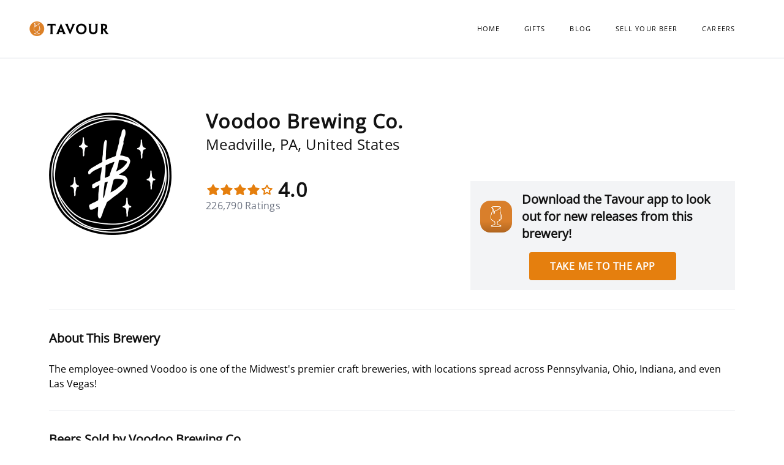

--- FILE ---
content_type: text/css
request_url: https://tavour.com/packs/css/application-abe11843.css
body_size: 3005
content:
/*! tailwindcss v2.1.2 | MIT License | https://tailwindcss.com */

/*! modern-normalize v1.1.0 | MIT License | https://github.com/sindresorhus/modern-normalize */html{-moz-tab-size:4;-o-tab-size:4;tab-size:4;line-height:1.15;-webkit-text-size-adjust:100%}body{margin:0;font-family:system-ui,-apple-system,Segoe UI,Roboto,Helvetica,Arial,sans-serif,Apple Color Emoji,Segoe UI Emoji}hr{height:0;color:inherit}abbr[title]{-webkit-text-decoration:underline dotted;text-decoration:underline dotted}b,strong{font-weight:bolder}code,kbd,pre,samp{font-family:ui-monospace,SFMono-Regular,Consolas,Liberation Mono,Menlo,monospace;font-size:1em}small{font-size:80%}sub,sup{font-size:75%;line-height:0;position:relative;vertical-align:baseline}sub{bottom:-.25em}sup{top:-.5em}table{text-indent:0;border-color:inherit}button,input,optgroup,select,textarea{font-family:inherit;font-size:100%;line-height:1.15;margin:0}button,select{text-transform:none}[type=button],[type=reset],[type=submit],button{-webkit-appearance:button}legend{padding:0}progress{vertical-align:baseline}summary{display:list-item}blockquote,dd,dl,figure,h1,h2,h3,h4,h5,h6,hr,p,pre{margin:0}button{background-color:transparent;background-image:none}button:focus{outline:1px dotted;outline:5px auto -webkit-focus-ring-color}fieldset,ol,ul{margin:0;padding:0}ol,ul{list-style:none}html{font-family:Open Sans,ui-sans-serif,system-ui,-apple-system,BlinkMacSystemFont,Segoe UI,Roboto,Helvetica Neue,Arial,Noto Sans,sans-serif,Apple Color Emoji,Segoe UI Emoji,Segoe UI Symbol,Noto Color Emoji;line-height:1.5}body{font-family:inherit;line-height:inherit}*,:after,:before{box-sizing:border-box;border:0 solid #e5e7eb}hr{border-top-width:1px}img{border-style:solid}textarea{resize:vertical}input::-moz-placeholder,textarea::-moz-placeholder{opacity:1;color:#9ca3af}input:-ms-input-placeholder,textarea:-ms-input-placeholder{opacity:1;color:#9ca3af}input::placeholder,textarea::placeholder{opacity:1;color:#9ca3af}button{cursor:pointer}table{border-collapse:collapse}h1,h2,h3,h4,h5,h6{font-size:inherit;font-weight:inherit}a{color:inherit;text-decoration:inherit}button,input,optgroup,select,textarea{padding:0;line-height:inherit;color:inherit}code,kbd,pre,samp{font-family:ui-monospace,SFMono-Regular,Menlo,Monaco,Consolas,Liberation Mono,Courier New,monospace}audio,canvas,embed,iframe,img,object,svg,video{display:block;vertical-align:middle}img,video{max-width:100%;height:auto}body,html{font-family:Open Sans,ui-sans-serif,system-ui,-apple-system,BlinkMacSystemFont,Segoe UI,Roboto,Helvetica Neue,Arial,Noto Sans,sans-serif,Apple Color Emoji,Segoe UI Emoji,Segoe UI Symbol,Noto Color Emoji}#root{min-height:100vh}h1{font-weight:700;font-stretch:normal;font-style:normal;line-height:1.6;letter-spacing:1.25px;text-align:left;--tw-text-opacity:1;color:rgba(18,18,18,var(--tw-text-opacity));margin-bottom:.75rem;font-size:1.25rem;line-height:1.75rem}@media (min-width:1024px){h1{font-size:32px;margin-bottom:1.5rem}}h2{font-weight:700;font-stretch:normal;font-style:normal;line-height:1.6;letter-spacing:1.25px;text-align:left;--tw-text-opacity:1;color:rgba(18,18,18,var(--tw-text-opacity));margin-bottom:.75rem;font-weight:600;font-size:1rem;line-height:1.5rem;letter-spacing:0}@media (min-width:1024px){h2{font-size:1.25rem;line-height:1.75rem;margin-bottom:1.5rem}}h3{font-weight:700;font-stretch:normal;font-style:normal;line-height:1.6;letter-spacing:1.25px;text-align:left;--tw-text-opacity:1;color:rgba(18,18,18,var(--tw-text-opacity));margin-bottom:.75rem;font-weight:600;font-size:1rem;line-height:1.5rem;letter-spacing:0}@media (min-width:1024px){h3{font-size:1.25rem;line-height:1.75rem;margin-bottom:1.5rem}}.p,p{line-height:20px;letter-spacing:.25px;--tw-text-opacity:1;color:rgba(18,18,18,var(--tw-text-opacity))}.caption,.caption-sm{--tw-text-opacity:1;color:rgba(107,114,128,var(--tw-text-opacity));font-size:1rem;line-height:1.5rem}.caption-sm{font-size:.875rem;line-height:1.25rem}.caption-xs{--tw-text-opacity:1;color:rgba(107,114,128,var(--tw-text-opacity));font-size:1rem;line-height:1.5rem;font-size:11px}@media (min-width:1024px){.caption-xs{font-size:1rem;line-height:1.5rem}}.caption-semibold{font-weight:600;--tw-text-opacity:1;color:rgba(18,18,18,var(--tw-text-opacity));font-size:13px;letter-spacing:.25px}@media (min-width:1024px){.caption-semibold{font-size:1rem;line-height:1.5rem}}ul li{list-style-type:disc;list-style-position:inside}.container{width:100%}@media (min-width:640px){.container{max-width:640px}}@media (min-width:768px){.container{max-width:768px}}@media (min-width:1024px){.container{max-width:1024px}}@media (min-width:1280px){.container{max-width:1280px}}@media (min-width:1536px){.container{max-width:1536px}}.sr-only{position:absolute;width:1px;height:1px;padding:0;margin:-1px;overflow:hidden;clip:rect(0,0,0,0);white-space:nowrap;border-width:0}.bg-gray-100{--tw-bg-opacity:1;background-color:rgba(243,244,246,var(--tw-bg-opacity))}.bg-yellow{--tw-bg-opacity:1;background-color:rgba(255,183,77,var(--tw-bg-opacity))}.bg-primary{--tw-bg-opacity:1;background-color:rgba(229,127,14,var(--tw-bg-opacity))}.bg-secondary{--tw-bg-opacity:1;background-color:rgba(255,238,215,var(--tw-bg-opacity))}.bg-lavender{--tw-bg-opacity:1;background-color:rgba(226,229,241,var(--tw-bg-opacity))}.border-gray-100{--tw-border-opacity:1;border-color:rgba(243,244,246,var(--tw-border-opacity))}.rounded-2xl{border-radius:1rem}.rounded-full{border-radius:9999px}.border{border-width:1px}.border-r-2{border-right-width:2px}.cursor-pointer{cursor:pointer}.inline{display:inline}.flex{display:flex}.table{display:table}.grid{display:grid}.hidden{display:none}.flex-col{flex-direction:column}.flex-wrap{flex-wrap:wrap}.items-center{align-items:center}.content-start{align-content:flex-start}.self-start{align-self:flex-start}.justify-items-start{justify-items:start}.justify-center{justify-content:center}.justify-between{justify-content:space-between}.justify-around{justify-content:space-around}.flex-1{flex:1 1}.font-thin{font-weight:100}.font-semibold{font-weight:600}.h-3{height:.75rem}.h-4{height:1rem}.h-5{height:1.25rem}.h-6{height:1.5rem}.h-12{height:3rem}.h-24{height:6rem}.h-auto{height:auto}.h-full{height:100%}.text-13{font-size:13px}.text-xs{font-size:11px}.text-sm{font-size:.875rem;line-height:1.25rem}.text-base{font-size:1rem;line-height:1.5rem}.m-0{margin:0}.m-6{margin:1.5rem}.my-6{margin-top:1.5rem;margin-bottom:1.5rem}.my-12{margin-top:3rem;margin-bottom:3rem}.mb-0{margin-bottom:0}.mb-1{margin-bottom:.25rem}.mt-2{margin-top:.5rem}.mb-2{margin-bottom:.5rem}.ml-2{margin-left:.5rem}.ml-3{margin-left:.75rem}.mt-4{margin-top:1rem}.mb-4{margin-bottom:1rem}.mt-6{margin-top:1.5rem}.mb-8{margin-bottom:2rem}.mt-10{margin-top:2.5rem}.mb-11{margin-bottom:2.75rem}.mb-16{margin-bottom:4rem}.mb-24{margin-bottom:6rem}.ml-auto{margin-left:auto}.ml-1px{margin-left:1px}.max-w-5xl{max-width:64rem}.object-cover{-o-object-fit:cover;object-fit:cover}.opacity-90{opacity:.9}.hover\:opacity-100:hover{opacity:1}.p-2{padding:.5rem}.p-4{padding:1rem}.p-6{padding:1.5rem}.px-0{padding-left:0;padding-right:0}.py-1{padding-top:.25rem;padding-bottom:.25rem}.py-2{padding-top:.5rem;padding-bottom:.5rem}.px-2{padding-left:.5rem;padding-right:.5rem}.px-3{padding-left:.75rem;padding-right:.75rem}.py-4{padding-top:1rem;padding-bottom:1rem}.px-4{padding-left:1rem;padding-right:1rem}.px-8{padding-left:2rem;padding-right:2rem}.py-1\.5{padding-top:.375rem;padding-bottom:.375rem}.px-3\.5{padding-left:.875rem;padding-right:.875rem}.pt-0{padding-top:0}.pb-0{padding-bottom:0}.pl-0{padding-left:0}.pt-2{padding-top:.5rem}.pr-2{padding-right:.5rem}.pb-2{padding-bottom:.5rem}.pl-2{padding-left:.5rem}.pt-3{padding-top:.75rem}.pb-3{padding-bottom:.75rem}.pl-3{padding-left:.75rem}.pt-4{padding-top:1rem}.pb-5{padding-bottom:1.25rem}.pt-6{padding-top:1.5rem}.pt-10{padding-top:2.5rem}.pr-10{padding-right:2.5rem}.pt-16{padding-top:4rem}.pb-mobile-footer-padding{padding-bottom:730px}.absolute{position:absolute}.relative{position:relative}.top-0{top:0}.right-0{right:0}.bottom-0{bottom:0}.left-0{left:0}.top-6{top:1.5rem}*{--tw-shadow:0 0 transparent;--tw-ring-inset:var(--tw-empty,/*!*/ /*!*/);--tw-ring-offset-width:0px;--tw-ring-offset-color:#fff;--tw-ring-color:rgba(59,130,246,0.5);--tw-ring-offset-shadow:0 0 transparent;--tw-ring-shadow:0 0 transparent}.text-left{text-align:left}.text-center{text-align:center}.text-white{--tw-text-opacity:1;color:rgba(255,255,255,var(--tw-text-opacity))}.text-primary{--tw-text-opacity:1;color:rgba(229,127,14,var(--tw-text-opacity))}.uppercase{text-transform:uppercase}.hover\:underline:hover,.underline{text-decoration:underline}.tracking-wider{letter-spacing:.05em}.tracking-widest{letter-spacing:.1em}.w-3{width:.75rem}.w-36{width:9rem}.w-full{width:100%}.z-50{z-index:50}.gap-6{grid-gap:1.5rem;gap:1.5rem}.gap-8{grid-gap:2rem;gap:2rem}.gap-x-3{grid-column-gap:.75rem;-moz-column-gap:.75rem;column-gap:.75rem}.gap-y-3{grid-row-gap:.75rem;row-gap:.75rem}.gap-y-6{grid-row-gap:1.5rem;row-gap:1.5rem}.grid-cols-2{grid-template-columns:repeat(2,minmax(0,1fr))}@media (min-width:640px){.sm\:grid-cols-3{grid-template-columns:repeat(3,minmax(0,1fr))}}@media (min-width:768px){.md\:flex{display:flex}.md\:w-48{width:12rem}}@media (min-width:1024px){.lg\:bg-white{--tw-bg-opacity:1;background-color:rgba(255,255,255,var(--tw-bg-opacity))}.lg\:border-gray-100{--tw-border-opacity:1;border-color:rgba(243,244,246,var(--tw-border-opacity))}.lg\:border-b-2{border-bottom-width:2px}.lg\:flex{display:flex}.lg\:grid{display:grid}.lg\:hidden{display:none}.lg\:flex-row{flex-direction:row}.lg\:items-start{align-items:flex-start}.lg\:items-center{align-items:center}.lg\:self-start{align-self:flex-start}.lg\:justify-between{justify-content:space-between}.lg\:justify-around{justify-content:space-around}.lg\:flex-1{flex:1 1}.lg\:flex-none{flex:none}.lg\:font-bold{font-weight:700}.lg\:h-5{height:1.25rem}.lg\:h-8{height:2rem}.lg\:h-11{height:2.75rem}.lg\:h-full{height:100%}.lg\:text-base{font-size:1rem;line-height:1.5rem}.lg\:text-2xl{font-size:1.5rem;line-height:2rem}.lg\:m-20{margin:5rem}.lg\:my-6{margin-top:1.5rem;margin-bottom:1.5rem}.lg\:my-8{margin-top:2rem;margin-bottom:2rem}.lg\:mx-auto{margin-left:auto;margin-right:auto}.lg\:mt-0{margin-top:0}.lg\:mb-2{margin-bottom:.5rem}.lg\:mb-3{margin-bottom:.75rem}.lg\:mb-10{margin-bottom:2.5rem}.lg\:mb-20{margin-bottom:5rem}.lg\:mr-24{margin-right:6rem}.lg\:mb-28{margin-bottom:7rem}.lg\:mb-52{margin-bottom:13rem}.lg\:mr-96{margin-right:24rem}.lg\:ml-2px{margin-left:2px}.lg\:object-cover{-o-object-fit:cover;object-fit:cover}.lg\:p-0{padding:0}.lg\:p-3{padding:.75rem}.lg\:p-20{padding:5rem}.lg\:px-0{padding-left:0;padding-right:0}.lg\:px-10{padding-left:2.5rem;padding-right:2.5rem}.lg\:pt-0{padding-top:0}.lg\:pb-0{padding-bottom:0}.lg\:pl-0{padding-left:0}.lg\:pb-4{padding-bottom:1rem}.lg\:pl-6{padding-left:1.5rem}.lg\:pl-10{padding-left:2.5rem}.lg\:pt-11{padding-top:2.75rem}.lg\:pl-14{padding-left:3.5rem}.lg\:pt-24{padding-top:6rem}.lg\:pr-32{padding-right:8rem}.lg\:pb-desktop-footer-padding{padding-bottom:580px}.lg\:text-left{text-align:left}.lg\:w-5{width:1.25rem}.lg\:w-1\/4{width:25%}.lg\:w-1\/5{width:20%}.lg\:w-1_2{width:50%}.lg\:w-2_3{width:66.666667%}.lg\:w-5_12{width:41.666667%}.lg\:gap-12{grid-gap:3rem;gap:3rem}.lg\:grid-cols-4{grid-template-columns:repeat(4,minmax(0,1fr))}}@media (min-width:1280px){.xl\:mx-auto{margin-left:auto;margin-right:auto}.xl\:max-w-7xl{max-width:80rem}.xl\:grid-cols-5{grid-template-columns:repeat(5,minmax(0,1fr))}}@font-face{font-family:Open Sans;font-style:normal;font-display:swap;font-weight:400;src:url(/packs/media/files/open-sans-cyrillic-ext-400-normal-bc810d7f.woff2) format("woff2"),url(/packs/media/files/open-sans-all-400-normal-79e903e4.woff) format("woff");unicode-range:U+0460-052f,U+1c80-1c88,U+20b4,U+2de0-2dff,U+a640-a69f,U+fe2e-fe2f}@font-face{font-family:Open Sans;font-style:normal;font-display:swap;font-weight:400;src:url(/packs/media/files/open-sans-cyrillic-400-normal-9d77ffee.woff2) format("woff2"),url(/packs/media/files/open-sans-all-400-normal-79e903e4.woff) format("woff");unicode-range:U+0400-045f,U+0490-0491,U+04b0-04b1,U+2116}@font-face{font-family:Open Sans;font-style:normal;font-display:swap;font-weight:400;src:url(/packs/media/files/open-sans-greek-ext-400-normal-6e469ec0.woff2) format("woff2"),url(/packs/media/files/open-sans-all-400-normal-79e903e4.woff) format("woff");unicode-range:U+1f??}@font-face{font-family:Open Sans;font-style:normal;font-display:swap;font-weight:400;src:url(/packs/media/files/open-sans-greek-400-normal-83a16dfd.woff2) format("woff2"),url(/packs/media/files/open-sans-all-400-normal-79e903e4.woff) format("woff");unicode-range:U+0370-03ff}@font-face{font-family:Open Sans;font-style:normal;font-display:swap;font-weight:400;src:url(/packs/media/files/open-sans-hebrew-400-normal-10ee6b2f.woff2) format("woff2"),url(/packs/media/files/open-sans-all-400-normal-79e903e4.woff) format("woff");unicode-range:U+0590-05ff,U+200c-2010,U+20aa,U+25cc,U+fb1d-fb4f}@font-face{font-family:Open Sans;font-style:normal;font-display:swap;font-weight:400;src:url(/packs/media/files/open-sans-vietnamese-400-normal-a8e23ca6.woff2) format("woff2"),url(/packs/media/files/open-sans-all-400-normal-79e903e4.woff) format("woff");unicode-range:U+0102-0103,U+0110-0111,U+0128-0129,U+0168-0169,U+01a0-01a1,U+01af-01b0,U+1ea0-1ef9,U+20ab}@font-face{font-family:Open Sans;font-style:normal;font-display:swap;font-weight:400;src:url(/packs/media/files/open-sans-latin-ext-400-normal-1909967d.woff2) format("woff2"),url(/packs/media/files/open-sans-all-400-normal-79e903e4.woff) format("woff");unicode-range:U+0100-024f,U+0259,U+1e??,U+2020,U+20a0-20ab,U+20ad-20cf,U+2113,U+2c60-2c7f,U+a720-a7ff}@font-face{font-family:Open Sans;font-style:normal;font-display:swap;font-weight:400;src:url(/packs/media/files/open-sans-latin-400-normal-c416910c.woff2) format("woff2"),url(/packs/media/files/open-sans-all-400-normal-79e903e4.woff) format("woff");unicode-range:U+00??,U+0131,U+0152-0153,U+02bb-02bc,U+02c6,U+02da,U+02dc,U+2000-206f,U+2074,U+20ac,U+2122,U+2191,U+2193,U+2212,U+2215,U+feff,U+fffd}

--- FILE ---
content_type: image/svg+xml
request_url: https://tavour.com/packs/media/images/Icon_Instagram-3f92ac3daf6dbdc548f378f37c8271b8.svg
body_size: 812
content:
<svg xmlns="http://www.w3.org/2000/svg" width="14" height="14" fill="none" viewBox="0 0 14 14">
    <path fill="#fff" fill-rule="evenodd" d="M6.725 0C5.005 0 4.79.009 4.114.042 3.439.077 2.98.194 2.576.368c-.416.178-.77.418-1.122.807-.352.389-.57.78-.73 1.24-.158.446-.264.954-.295 1.7C.397 4.86.39 5.097.39 7c0 1.902.008 2.14.038 2.886.031.745.137 1.253.294 1.699.162.46.379.851.73 1.24.353.389.706.63 1.123.808.404.172.864.29 1.538.325.675.035.89.042 2.611.042s1.936-.009 2.611-.042c.675-.035 1.134-.153 1.538-.325.416-.179.77-.42 1.122-.808.352-.389.57-.779.731-1.24.156-.446.263-.954.295-1.7.031-.746.038-.983.038-2.885 0-1.902-.008-2.14-.038-2.886-.032-.745-.139-1.253-.295-1.699-.162-.46-.379-.851-.73-1.24-.353-.39-.705-.63-1.123-.808-.404-.173-.863-.29-1.538-.325C8.661.007 8.446 0 6.726 0zm0 1.26c1.69 0 1.892.01 2.56.041.618.032.953.146 1.176.242.296.127.507.279.73.523.22.245.358.478.472.806.087.246.19.616.218 1.299.03.738.037.96.037 2.829 0 1.869-.008 2.091-.039 2.83-.032.682-.135 1.052-.222 1.298-.118.328-.253.56-.475.806-.22.245-.435.397-.728.523-.222.096-.562.21-1.18.241-.672.033-.87.04-2.565.04-1.695 0-1.893-.008-2.565-.042-.618-.036-.958-.15-1.18-.246-.3-.13-.507-.28-.728-.524-.222-.245-.364-.481-.475-.805-.087-.245-.19-.622-.222-1.304l-.001-.04c-.023-.704-.031-.956-.031-2.786 0-1.828.008-2.082.03-2.793l.002-.042c.032-.683.135-1.059.222-1.304.11-.332.253-.56.475-.805.221-.245.428-.402.728-.524.222-.097.555-.21 1.172-.246h.03c.65-.026.867-.035 2.535-.035l.024.018zM3.472 7c0-1.985 1.456-3.595 3.253-3.595 1.796 0 3.253 1.609 3.253 3.595 0 1.985-1.456 3.595-3.253 3.595-1.796 0-3.253-1.609-3.253-3.595zm3.253 2.333C5.56 9.333 4.614 8.29 4.614 7c0-1.29.945-2.333 2.111-2.333C7.892 4.667 8.837 5.71 8.837 7c0 1.29-.945 2.333-2.112 2.333zm3.382-5.23c.419 0 .76-.375.76-.84 0-.462-.342-.84-.76-.839-.42 0-.76.377-.76.84 0 .463.34.84.76.84z" clip-rule="evenodd"/>
</svg>
